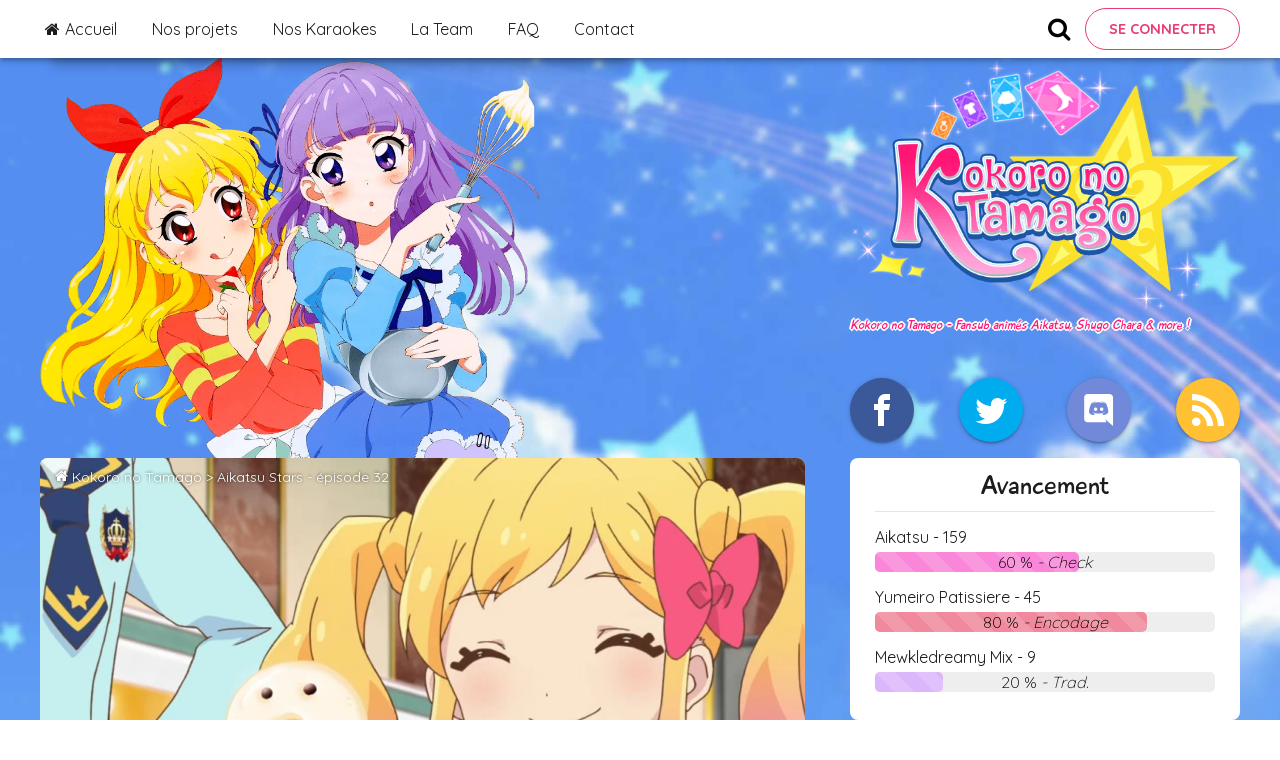

--- FILE ---
content_type: text/html; charset=UTF-8
request_url: https://kn-tamago.fr/show/aikatsu-stars-episode-32
body_size: 5951
content:
<!DOCTYPE html>
<!--[if IE 8 ]><html class="no-js oldie ie8" lang="en"> <![endif]-->
<!--[if IE 9 ]><html class="no-js oldie ie9" lang="en"> <![endif]-->
<!--[if (gte IE 9)|!(IE)]><!--><html class="no-js" lang="fr_FR"> <!--<![endif]-->
<head>

	<!--- basic page needs
	================================================== -->
	<meta charset="utf-8" />
	<meta http-equiv="X-UA-Compatible" content="IE=edge" />
	  <title>Aikatsu Stars - épisode 32</title>
  <meta name="description" content="Regarder l&#039;anime Aikatsu Stars en épisode 32 vostfr et téléchargement avec la kokoro no tamago. Idoles, concours, danses, chants,..."/>
  <meta name="keywords" content="Aikatsu, Stars, Aikatsu Stars, vostfr, fr, france, série, animé, serie, anime, star, idol, idols, dance, kokoro, no, tamago, knt, kokoro no tamago"/>
	<meta name="author" content="author" />
	<meta name="copyright" content="Kokoro no Tamago" />
	<meta property="og:locale" content="fr_FR" />
	<link rel="icon" href="https://kn-tamago.fr/assets/img/icon.ico">
	<meta name="csrf-token" content="M0sDq4pvJGuBg1urkQYUDNiPoAcfDehDvOa0v95H" />

	  <link rel="canonical" href="https://kn-tamago.fr/show/aikatsu-stars-episode-32" />
	  <meta name="title" content="Aikatsu Stars - épisode 32">
  <!-- sample fb meta -->
  <meta property="og:title" content="Aikatsu Stars - épisode 32" />
      <meta property="og:type" content="article" />
    <meta property="og:url" content="https://kn-tamago.fr/show/aikatsu-stars-episode-32" />
  <meta property="og:image" content="/files/episodes/aikatsu-stars-32.jpg" />
  <meta property="og:description" content="Regarder l&#039;anime Aikatsu Stars en épisode 32 vostfr et téléchargement avec la kokoro no tamago. Idoles, concours, danses, chants,..."/>

  <!-- sample twitter meta -->
  <meta name="twitter:card" content="summary_large_image">
  <meta name="twitter:site" content="@KnTamago">
  <meta name="twitter:title" content="Aikatsu Stars - épisode 32">
  <meta name="twitter:description" content="Regarder l&#039;anime Aikatsu Stars en épisode 32 vostfr et téléchargement avec la kokoro no tamago. Idoles, concours, danses, chants,...">
  <meta name="twitter:image" content="/files/episodes/aikatsu-stars-32.jpg">

	<!-- mobile specific metas
	================================================== -->
	<meta name="viewport" content="width=device-width, initial-scale=1.0" />

	<!-- RSS feed link -->
	<link rel="alternate" type="application/atom+xml" href="https://kn-tamago.fr/rss" title="Kokoro no Tamago">

	<!-- CSS
	================================================== -->
	<!-- Preload fonts -->
	<link rel="preconnect" href="https://fonts.gstatic.com">
	<link href="https://fonts.googleapis.com/css2?family=Quicksand:wght@300;400;500;600;700&display=swap" rel="stylesheet">

	<link rel=preload as=font href="https://kn-tamago.fr/assets/fonts/Playtime/playtime-webfont.woff" crossOrigin="anonymous"/>
	<link rel=preload as=font href="https://kn-tamago.fr/assets/fonts/Playtime/PlaytimeOblique-webfont.woff" crossOrigin="anonymous"/>
	<!-- End preload-->
	<link rel="stylesheet" href="https://kn-tamago.fr/assets/css/style.css?v=2.0">
	<!--
	<link rel="stylesheet" href="https://kn-tamago.fr/assets/css/base.css">
	<link rel="stylesheet" href="https://kn-tamago.fr/assets/css/vendor.css">
	<link rel="stylesheet" href="https://kn-tamago.fr/assets/css/main.css">
-->

<!-- JS
==================================== -->
<script src="https://kn-tamago.fr/assets/js/jquery-3.6.0.min.js"></script>
<script src="https://cdnjs.cloudflare.com/ajax/libs/jquery.lazy/1.7.9/jquery.lazy.min.js" defer></script>

  <link rel="stylesheet" href="https://kn-tamago.fr/assets/css/magnific-popup/magnific-popup.min.css">
 <link rel="stylesheet" href="https://kn-tamago.fr/assets/vendor/joypixels/sprites/joypixels-sprite-32.min.css"/>

<!-- script
================================================== -->
<!--
<script src="https://cdnjs.cloudflare.com/ajax/libs/modernizr/2.8.3/modernizr.js"></script>
<script src="https://cdnjs.cloudflare.com/ajax/libs/pace/1.0.2/pace.min.js"></script>
-->


	<!-- Google Tag Manager -->
	<script>(function(w,d,s,l,i){w[l]=w[l]||[];w[l].push({'gtm.start':
	new Date().getTime(),event:'gtm.js'});var f=d.getElementsByTagName(s)[0],
	j=d.createElement(s),dl=l!='dataLayer'?'&l='+l:'';j.async=true;j.src=
	'https://www.googletagmanager.com/gtm.js?id='+i+dl;f.parentNode.insertBefore(j,f);
})(window,document,'script','dataLayer','GTM-T7C6DC2');</script>
<!-- End Google Tag Manager -->
</script>
</head>

<body id="top">
			<!-- Google Tag Manager (noscript) -->
		<noscript><iframe src="https://www.googletagmanager.com/ns.html?id=GTM-T7C6DC2"
			height="0" width="0" style="display:none;visibility:hidden"></iframe></noscript>
			<!-- End Google Tag Manager (noscript) -->
		
		<nav class="menu" itemscope itemtype="https://schema.org/SiteNavigationElement">
  <div class="menu_content">
    <a href="#" class="menu_item menu_item-burger">Menu</a>
    <div class="menu_contentMain">
      <a href="https://kn-tamago.fr" class="menu_item " itemprop="url">
        <span class="icon-home"></span> <span itemprop="name">Accueil</span>
      </a>
      <a href="https://kn-tamago.fr/series" class="menu_item " itemprop="url">
        <span itemprop="name">Nos projets</span>
      </a>
      <a href="https://kn-tamago.fr/karaoke" class="menu_item " itemprop="url">
        <span itemprop="name">Nos Karaokes</span>
      </a>
      <a href="https://kn-tamago.fr/team" class="menu_item " itemprop="url">
        <span itemprop="name">La Team</span>
      </a>
      <a href="https://kn-tamago.fr/show/faq" class="menu_item " itemprop="url">
        <span itemprop="name">FAQ</span>
      </a>
              <a href="https://kn-tamago.fr/contacts/create" class="menu_item " itemprop="url">
          <span itemprop="name">Contact</span>
        </a>
          </div>
    <div class="menu_contentProfile">
      <span class="icon-search" id="menu_search"></span>
              <a href="https://kn-tamago.fr/login" class="btn btn-secondary" itemprop="url">
          <span itemprop="name">Se connecter</span>
        </a>
      
      
      <form role="search" method="get" class="menu_search" action="https://kn-tamago.fr/show" style="display:none;">
        <label class="menu_searchLabel">
          <input type="search" class="menu_searchField" placeholder="Effectuer une recherche..."  name="search" autocomplete="off" required>
        </label>
        <button type="submit" class="menu_searchSubmit" value="Rechercher"><span class="icon-search"></span></button>
      </form>

    </div>
  </div>
</nav>

		<!-- Christmas snowfall -->
		
		<div class="layout lazy"  data-src="https://kn-tamago.fr/imagecache/webp/2.png"  >
			<!-- header
			================================================== -->
			<header class="header">
				<div class="header__brand" itemscope itemtype="https://schema.org/WebSite">
					<a href="https://kn-tamago.fr" class="header__brandLogo" itemprop="url" title="Kokoro no Tamago fansub"><img src="https://kn-tamago.fr/assets/img/logo.png" alt="Kokoro no Tamago Fansub" loading="lazy" /></a>
														<span class="header__brandDesc">Kokoro no Tamago - Fansub animés Aikatsu, Shugo Chara & more !</span>
															</div>
							<div id="widget-social" class="header__social">
								<a class="header__socialItem header__socialItem--facebook" aria-label="Facebook" href="https://www.facebook.com/Kntamago/"><span class="icon-facebook"></span></i></a>
								<a class="header__socialItem header__socialItem--twitter" aria-label="Twitter" href="https://twitter.com/KnTamago"><span class="icon-twitter"></span></a>
								<a class="header__socialItem header__socialItem--discord" aria-label="Discord" href="https://discordapp.com/invite/UqweeVq"><span class="icon-discord"></span></a>
								<a class="header__socialItem header__socialItem--rss" aria-label="Rss" href="https://kn-tamago.fr/rss"><span class="icon-rss"></span></a>
							</div>
						</header> <!-- end header -->

						<!-- Content
						================================================== -->

						<div class="layout_content">
							<button class="mobile_sidebarBtn">Panneau latéral</button>

							<section class="blog">

								
								<!-- IE Prevention -->
																									
								
  <!-- content
  ================================================== -->

    
    <!-- ARTICLE -->
    <article class="article">
      <div class="article__head lazy"  data-src="https://kn-tamago.fr/imagecache/largewebp/aikatsu-stars-32.jpg" >
        <div class="breadcrumb breadcrumb--white">
          <span class="icon-home"></span> <a href="https://kn-tamago.fr">Kokoro no Tamago</a> &gt; <a href="https://kn-tamago.fr/show/aikatsu-stars-episode-32">Aikatsu Stars - épisode 32</a>
        </div>
        <h1 class="article__headTitle article__headTitle--post">Aikatsu Stars - épisode 32  : Yuzukoshou ! </h1>
        </div>
        <div class="article__body">
          <p>Bonsoir !</p>

<p>On a eu des probl&egrave;mes qui ont repouss&eacute; la sortie avec une p&#39;tite coquille dans le kara et des ordis pas allum&eacute;s et des oublis de chargeurs, mais tout va bien maintenant~ donc voici un donut pour vous redonner le sourire ! Mouahahah !</p>

<p>&nbsp;</p>

<p>A bient&ocirc;t~</p>        </div>
                  <div class="article__episode">
            <h2>Regarder Aikatsu Stars - épisode 32 :</h2>
            <div class="article__episodeButton">
                              <a href="http://5.196.66.107/KnTamago/Aikatsu%20Stars/SD/%5Bkn-tamago%5D%20Aikatsu%20Stars%20E32%20SD%20vostf.avi" target="_blank" class="article__episodeButton--SD">
                   Épisode  SD</a>
                                            <a href="http://5.196.66.107/KnTamago/Aikatsu%20Stars/HD/%5Bkn-tamago%5D%20Aikatsu%20Stars%20E32%20HD%20vostf.mp4" target="_blank" class="article__episodeButton--HD popup-video"> Épisode  HD</a>
                                        </div>
          </div>
                <div class="article__footer">
          <p class="article__footerAuthor">Par DevilSorrow, le  <time datetime="2016-11-27T23:00:00+00:00" class="posts__contentDate">27/11/2016</time>.</p>
          <hr />
          <div class="categories">
            <span class="icon-folder-open"></span>
                          <a class="tag_item" href="https://kn-tamago.fr/category/anime">Animé</a>                             <a class="tag_item" href="https://kn-tamago.fr/category/aikatsu-stars">Aikatsu Stars</a>                           </div>
                          <div class="tags">
                <span class="icon-price-tags"></span>
                                  <a class="tag_item" href="https://kn-tamago.fr/show/tag/7">Aikatsu</a>                                     <a class="tag_item" href="https://kn-tamago.fr/show/tag/85"> Stars</a>                                     <a class="tag_item" href="https://kn-tamago.fr/show/tag/8"> vostfr</a>                                     <a class="tag_item" href="https://kn-tamago.fr/show/tag/10"> idoles</a>                                     <a class="tag_item" href="https://kn-tamago.fr/show/tag/66"> épisode 32</a>                                   </div>
                            <hr/>
              <div class="share">
                <span class="share_label">Partager l'article sur : </span>
                <button class="share__button share--facebook" aria-label="Partager sur Facebook" data-url="https://kn-tamago.fr/show/aikatsu-stars-episode-32">
                  <span class="icon-facebook"></span> Facebook
                </button>
                <button class="share__button share--twitter" aria-label="Partager sur Twitter" data-excerpt="Regarder Aikatsu Stars - épisode 32 vostfr !" data-url="https://kn-tamago.fr/show/aikatsu-stars-episode-32">
                  <span class="icon-twitter"></span> Twitter
                </button>
              </div>
            </div>
          </article>
          <!-- END ARTICLE -->

          <!-- Post Nav -->

          <!--
          <div class="pagenav group">
              </div>
-->

  <div class="comments-wrap">
    <div id="comments" class="row">
            <h3>0 commentaire</h3>

      <!-- commentlist -->
      
      <!-- respond -->
      <div class="respond">

        <h3>Laissez un commentaire</h3>
        <hr />
        <form method="post" action="https://kn-tamago.fr/show/277/comments">
          <input type="hidden" name="_token" value="M0sDq4pvJGuBg1urkQYUDNiPoAcfDehDvOa0v95H">

         <div id="my_name_g5ayOO0yyDJl59Qw_wrap" style="display:none;">
        <input name="my_name_g5ayOO0yyDJl59Qw" type="text" value="" id="my_name_g5ayOO0yyDJl59Qw">
        <input name="valid_from" type="text" value="eyJpdiI6ImtQdmhRRVp4dzk4S3FOR0VkUHFrdkE9PSIsInZhbHVlIjoiMDVkWThrQ1hialFxdVpqWHZGZ2hRdz09IiwibWFjIjoiZTk2OGVlYTNjYTZiNTA0MDliM2YzYzY5NmY4ZjU4OTIyNDE2NTVlYzkxYTliN2M0NjRlNjFlZjY1ODk4NDdiOCJ9">
    </div>

          <div class="message">
                                    <div class="form-field"  >
              <label for="user"  >Pseudo :</label><br/>
              <input id="user"  type="text"  name="user" required  placeholder="Pseudo" />
              </div>
              <div class="form-field"  >
                <label for="mail"  >Email :</label><br/>
                <input id="mail"  type="email"  name="email" required  placeholder="Email" />
                </div>
                <div class="form-field">
                  <input type="checkbox" id="mailAlert" name="mailAlert" value="1">
                  <label for="mailAlert">Me prévenir par mail en cas de réponse</label>
                </div>
                <div class="form-field">
                  <label for="message">Commentaire :</label>
                  <textarea name="message" id="message" rows="4" class="full-width" placeholder="Votre message" value="" required></textarea>
                </div>
              </div>
              <button type="submit" class="submit btn">Soumettre</button>
            </form>

          </div> <!-- Respond End -->

        </div> <!-- end row comments -->
      </div> <!-- end comments-wrap -->
    <!-- end content -->

							</section>

							<aside class="sidebar">
								<!-- Avancement -->

<div id="widget-progress" class="widget">
  <p class="widget__title">Avancement</p>
  <hr />
        <div class="project">
      <a href="https://kn-tamago.fr/series/aikatsu">
        <h3 class="project__title"> Aikatsu - 159</h3>
      </a>
      <div class="progress progress-striped active">
        <div role="progressbar" style="width: 60%;background-color:#f986d8!important;" class="progress-bar"></div>
        <span> 60 % <em>
                  - Check
              </em></span>
      </div>
    </div>
      <div class="project">
      <a href="https://kn-tamago.fr/series/yumeiro-patissiere">
        <h3 class="project__title"> Yumeiro Patissiere - 45</h3>
      </a>
      <div class="progress progress-striped active">
        <div role="progressbar" style="width: 80%;background-color:#ef899b!important;" class="progress-bar"></div>
        <span> 80 % <em>
                  - Encodage
              </em></span>
      </div>
    </div>
      <div class="project">
      <a href="https://kn-tamago.fr/series/mewkledreamy-mix">
        <h3 class="project__title"> Mewkledreamy Mix - 9</h3>
      </a>
      <div class="progress progress-striped active">
        <div role="progressbar" style="width: 20%;background-color:#dcb6fb!important;" class="progress-bar"></div>
        <span> 20 % <em>
                  - Trad.
            </em></span>
      </div>
    </div>
    </div>

<!-- Inscription -->

<div id="widget-newsletter" class="widget">
  <p class="widget__title">Inscrivez-vous !</p>
  <hr/>
  <p>Ce que vous inscrire peut vous apporter :</p>
  <ul>
    <li>Possibilité de s'inscrire à la newsletter</li>
    <li>Plus de flexibilité dans les commentaires</li>
  </ul>
  <center>
    <a style="margin-top:20px;" href="https://kn-tamago.fr/register" class="btn btn-secondary">S'inscrire</a>
  </center>
</div>

<!-- Dons -->

<div id="widget-newsletter" class="widget newsletter relative" style="height: 280px;">
  <p class="widget__title">Faire un don</p>
  <hr/>
  <div class="progress progress-striped active" style="height:30px;">
        <div role="progressbar" style="width:37.5%;background-color: lightseagreen; height:30px;" class="progress-bar"></div>
        <span style="bottom:25px;">75€<em> / 200€</em></span>
  </div>
  <em style="margin-top: 8px;">Merci Tiffy, Kent !</em>
  <div class="newsletter_content">
  <img src="https://kn-tamago.fr/assets/img/aoi-newsletter.png" alt="Kiriya Aoi" height="155" width="106" class="newsletter__img" loading="lazy"/>
  <div class="newsletter__register">
    <p>Soutenez-nous et faites un don pour maintenir nos serveurs !</p>
    <a href="https://www.paypal.me/kntamago" target="_blank" rel="noopener noreferrer" class="btn">Je fais un don !</a>
  </div>
</div>
</div>

<!-- Partenaires -->

<div id="widget-partners" class="widget">
  <p class="widget__title">Partenaires</p>
  <hr />
  <div class="partners">
    <a href="http://www.anime-ultime.net" target="_blank" rel="noopener noreferrer"><img src="https://kn-tamago.fr/assets/img/partners/KDP9SDMLdJzAnkMymFdZt9ANmno@88x31.jpg" width="69" height="26" alt="anime-ultime"/></a>
    <a href="http://inazuma-eleven-go.forumactif.org" target="_blank" rel="noopener noreferrer"><img src="https://kn-tamago.fr/assets/img/partners/neIISugECqNrDgOpZgMsdnxOREQ@88x31.jpg" width="69" height="26" alt="inazuma-eleven-go"/></a>
    
    <a href="https://amiralstrikers.wordpress.com/" target="_blank" rel="noopener noreferrer"><img src="https://kn-tamago.fr/assets/img/partners/amiralstrikers.png" width="69" height="26" alt="amiral strikers"/></a>
    <a href="https://houyousub.wordpress.com/" target="_blank" rel="noopener noreferrer"><img src="https://kn-tamago.fr/assets/img/partners/houyou.png" width="69" height="26" alt="houyou-subs"/></a>
  </div>
</div>
							</aside>
						</div>

						<!-- footer
						================================================== -->
						<footer class="footer">
							<img src="https://kn-tamago.fr/assets/img/rainbow.png" alt="Kokoro no Tamago rainbow" loading="lazy"/>
							<div class="copyright">
								<span><a href="https://kn-tamago.fr/show/mentions-legales">Mentions légales</a></span>
								<span> | Kokoro no Tamago © 2009 - 2024</span>
							</div>
						</footer>

						<!--
						<div id="preloader">
						<div id="loader"></div>
					</div>
				-->

				<!-- JavaScript
				================================================== -->
				<script src="https://kn-tamago.fr/assets/js/app.js?v=2.0"></script>

				<script>
				$(function() {
										$('.lazy').lazy();
				});
				</script>

				
  <script defer>

  // Block sending button when sending
  $('#comments form').submit(function(event) {
    $('#comments button[type="submit"]').prop("disabled", true);
    $('#comments button[type="submit"]').text("Envoi en cours...");
    $('#comments button[type="submit"]').css("background-color", "grey");
    $('#comments button[type="submit"]').css("cursor", "wait");
    return true;
  });

  var post = (function () {
    var onReady = function () {
      $('body').on('click', 'a.reply', replyCreation)
      .on('click', '.btnescapereply', escapeReply)
    }
    var toggleEditControls = function (id) {
      $('#comment-body' + id).toggle('slow')
      $('#comment-form' + id).toggle('slow')
    }
    // Set reply creation
    var replyCreation = function (event) {
      event.preventDefault()
      var i = $(this).attr('id').substring(12)
      $('form.reply-form textarea#message' + i).val('')
      $('#reply-form' + i).toggle('slow')
    }
    // Escape reply creation
    var escapeReply = function (event) {
      event.preventDefault()
      var i = $(this).attr('id').substring(12)
      $('#reply-form' + i).toggle('slow')
    }
    return {
      onReady: onReady
    }
  })()
  $(document).ready(post.onReady)
  </script>

  <script async>
  $(function() {
    // Get next comments
    $('#nextcomments').click (function(event) {
      event.preventDefault()
      $('#morebutton').hide()
      $('#moreicon').show()
      $.get($(this).attr('href'))
      .done(function(data) {
        $('ol.commentlist').append(data.html)
        if(data.href !== 'none') {
          $('#nextcomments').attr('href', data.href)
          $('#morebutton').show()
        }
        $('#moreicon').hide()
      })
    })
  })
  </script>

  <script async>
  // Social Buttons
  (function(){

    var popupCenter = function(url, title, width, height){
      var popupWidth = width || 640;
      var popupHeight = height || 320;
      var windowLeft = window.screenLeft || window.screenX;
      var windowTop = window.screenTop || window.screenY;
      var windowWidth = window.innerWidth || document.documentElement.clientWidth;
      var windowHeight = window.innerHeight || document.documentElement.clientHeight;
      var popupLeft = windowLeft + windowWidth / 2 - popupWidth / 2 ;
      var popupTop = windowTop + windowHeight / 2 - popupHeight / 2;
      var popup = window.open(url, title, 'scrollbars=yes, width=' + popupWidth + ', height=' + popupHeight + ', top=' + popupTop + ', left=' + popupLeft);
      popup.focus();
      return true;
    };

    var twitter = document.querySelectorAll('.share--twitter');
    for(var i=0; i < twitter.length; i++){
      twitter[i].addEventListener('click', function (e) {
        e.preventDefault();
        var url = this.getAttribute('data-url');
        console.log(url);
        var excerpt = this.getAttribute('data-excerpt');
        var shareUrl = "https://twitter.com/intent/tweet?text=" + encodeURIComponent(excerpt) +
        "&via=KnTamago" + "&url=" + encodeURIComponent(url);
        popupCenter(shareUrl, "Partager sur Twitter");
      }, false);
    }

    var facebook = document.querySelectorAll('.share--facebook');
    for(var i=0; i < facebook.length; i++){
      facebook[i].addEventListener('click', function (e) {
        e.preventDefault();
        var url = this.getAttribute('data-url');
        var shareUrl = "https://www.facebook.com/sharer/sharer.php?u=" + encodeURIComponent(url);
        popupCenter(shareUrl, "Partager sur facebook");
      }, false);
    }
  })();
  </script>

<!-- JSON-LD Breadcrumb -->

  <script type="application/ld+json">
  {
    "@context": "http://schema.org",
    "@type": "BreadcrumbList",
    "itemListElement": [{
      "@type": "ListItem",
      "position": 1,
      "name": "Kokoro no Tamago",
      "item": "https://kn-tamago.fr"
    },{
      "@type": "ListItem",
      "position": 2,
      "name": "Aikatsu Stars - épisode 32",
      "item": "https://kn-tamago.fr/show/aikatsu-stars-episode-32"
    }]
  }
</script>

				<script type="application/ld+json">
				{
					"@context": "https://schema.org",
					"@type": "WebSite",
					"url": "https://kn-tamago.fr/",
					"potentialAction": {
						"@type": "SearchAction",
						"target": "https://kn-tamago.fr/show?search={search_term_string}",
						"query-input": "required name=search_term_string"
					}
				}
			</script>
			
		</body>

		</html>
